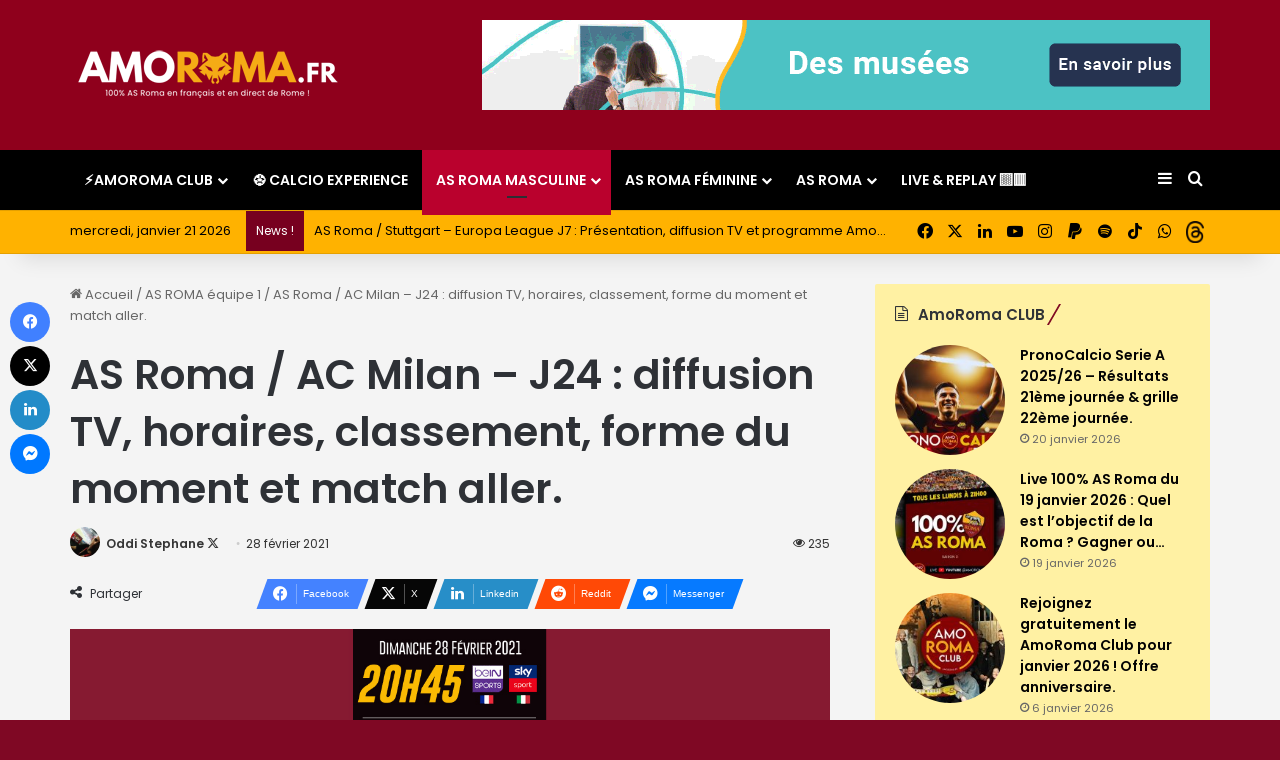

--- FILE ---
content_type: text/html; charset=utf-8
request_url: https://www.google.com/recaptcha/api2/aframe
body_size: 245
content:
<!DOCTYPE HTML><html><head><meta http-equiv="content-type" content="text/html; charset=UTF-8"></head><body><script nonce="t02RuYsnrkE2EzoKFf52ug">/** Anti-fraud and anti-abuse applications only. See google.com/recaptcha */ try{var clients={'sodar':'https://pagead2.googlesyndication.com/pagead/sodar?'};window.addEventListener("message",function(a){try{if(a.source===window.parent){var b=JSON.parse(a.data);var c=clients[b['id']];if(c){var d=document.createElement('img');d.src=c+b['params']+'&rc='+(localStorage.getItem("rc::a")?sessionStorage.getItem("rc::b"):"");window.document.body.appendChild(d);sessionStorage.setItem("rc::e",parseInt(sessionStorage.getItem("rc::e")||0)+1);localStorage.setItem("rc::h",'1769000068871');}}}catch(b){}});window.parent.postMessage("_grecaptcha_ready", "*");}catch(b){}</script></body></html>